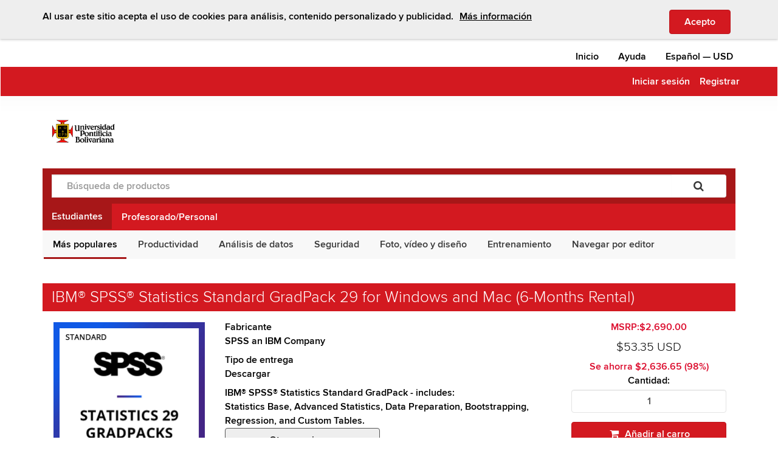

--- FILE ---
content_type: text/html; charset=utf-8
request_url: https://upb.onthehub.com/WebStore/OfferingDetails.aspx?o=1e5c800f-c235-ed11-814e-000d3af41938&pmv=4089c65e-9133-ed11-814e-000d3af41938
body_size: 75474
content:

<!DOCTYPE html>
<html id="ctl00_htmlElement" xmlns:fb="http://www.facebook.com/2008/fbml" xmlns:og="http://opengraphprotocol.org/schema/" lang="es">
	<head id="ctl00_Head1"><meta charset="utf-8" /><meta name="viewport" content="width=device-width, initial-scale=1" /><meta id="ctl00_ogSiteName" property="og:site_name" content="OnTheHub.com" /><meta id="ctl00_ogTitle" property="og:title" content="Universidad Pontificia Bolivariana Estudiantes get IBM® SPSS® Statistics Standard GradPack 29 for Windows and Mac as low as $53.35" /><meta id="ctl00_ogType" property="og:type" content="product" /><meta id="ctl00_ogUrl" property="og:url" content="https://upb.onthehub.com/WebStore/OfferingDetails.aspx?o=1e5c800f-c235-ed11-814e-000d3af41938&amp;pmv=4089c65e-9133-ed11-814e-000d3af41938&amp;utm_source=FbLikeButton&amp;utm_medium=e5Webstore&amp;utm_campaign=OTH-FBLikes" /><meta id="ctl00_ogImage" property="og:image" content="https://assets.onthehub.com/attachments/21/a3fb6686-f135-ed11-814e-000d3af41938/50549e8c-f135-ed11-814e-000d3af41938.jpg" /><meta id="ctl00_ogDescription" property="og:description" content="Take advantage of this exclusive offer available only to Estudiantes of Universidad Pontificia Bolivariana" /><meta id="ctl00_fbAppId" property="fb:app_id" content="134512176588098" /><title>
	IBM® SPSS® Statistics Standard GradPack 29 for Windows and Mac (6-Months Rental) | Universidad Pontificia Bolivariana | Descuentos en software para la comunidad académica
</title>
        <script type="text/javascript">  
			var appInsightsInstrumentationKeys = {
				prod: "bc78e422-53ae-4a32-8046-7861f6fa11cc",
				staging: "8c0ef4f5-c3dd-4741-ac7f-1224724cb376",
				load: "675d557d-4073-4e5f-a53e-52653d0c100f"
			};	
	
			var appInsights = window.appInsights || function (a) {
				function b(a) {
					c[a] = function () {
						var b = arguments;
						c.queue.push(function () {
							c[a].apply(c, b)
						})
					}
				}
				var c = {
					config: a
				},
				d = document,
				e = window;
				setTimeout(function () {
					var b = d.createElement("script");
					b.src = a.url || "https://az416426.vo.msecnd.net/scripts/a/ai.0.js",
					d.getElementsByTagName("script")[0].parentNode.appendChild(b)
				});
				try {
					c.cookie = d.cookie
				} catch (a) {}
				c.queue = [];
				for (var f = ["Event", "Exception", "Metric", "PageView", "Trace", "Dependency"]; f.length; )
					b("track" + f.pop());
				if (b("setAuthenticatedUserContext"), b("clearAuthenticatedUserContext"), b("startTrackEvent"), b("stopTrackEvent"), b("startTrackPage"), b("stopTrackPage"), b("flush"), !a.disableExceptionTracking) {
					f = "onerror",
					b("_" + f);
					var g = e[f];
					e[f] = function (a, b, d, e, h) {
						var i = g && g(a, b, d, e, h);
						return !0 !== i && c["_" + f](a, b, d, e, h),
						i
					}
				}
				return c
			}
		({
			instrumentationKey: appInsightsInstrumentationKeys.prod
		});
		window.appInsights = appInsights, appInsights.queue && 0 === appInsights.queue.length && appInsights.trackPageView();
	</script>
<meta name="format-detection" content="telephone=no" /><script src="/bundles/jquery?v=9ktsOtIo0upvJP7-7FiXuOoOJe58RLFJ__wIRPL2vGo1"></script>
<script src="/bundles/bootstrap?v=M4Nk6kIOwMFflsEKET0iPL9i5YBqbzMzvUOrd8gyCnw1"></script>
<script>this.jQuery || document.write('<script src="//e5.onthehub.com/static/js/jquery/jquery-3.5.1.min.js">\x3C/script>')</script><script>$.fn.alert != undefined || document.write('<script src="//e5.onthehub.com/static/js/bootstrap/bootstrap.min.js">\x3C/script>')</script><script
                        src="https://checkoutshopper-live.cdn.adyen.com/checkoutshopper/sdk/6.8.0/adyen.js"
                        integrity="sha384-bxVQwK8MZv5Nf5/TghsCZJ23F+FnlBAKG/6/8XE4SIThMQVLWys04oJ/HhJ+bXKD"
                        crossorigin="anonymous"></script><link
                        rel="stylesheet"
                        href="https://checkoutshopper-live.cdn.adyen.com/checkoutshopper/sdk/6.8.0/adyen.css"
                        integrity="sha384-1wJDkAPA2mYXJa7x50LZnHo7oWi5ykc0h7co761i7dtY5Wg4LPCg2i/Q6xDQX02X"
                        crossorigin="anonymous"><link rel="stylesheet" href="https://assets.onthehub.com/attachments/15/eaa28787-92a9-e011-98e6-f04da23e67f6/d60c9a10-7866-f011-8175-000d3af41938.css" type="text/css" /><script>var kvLocalStore = {"PageContext":{"Interstitial":false,"TextCultureID":12},"WebStore":{"Id":"eaa28787-92a9-e011-98e6-f04da23e67f6","Organization":"Universidad Pontificia Bolivariana","OrganizationID":"9717cc61-92a9-e011-98e6-f04da23e67f6","Brand":"ELMS Direct","ExternalUrl":"http://upb.onthehub.com","IsUsingSpa":false,"InterstitialUrl":"/WebStore/AddToCartInterstitial.aspx","ShoppingCartUrl":"/WebStore/ShoppingCart.aspx","UpdateRecurringSubscriptionPaymentMethodInterstitialUrl":"/WebStore/UpdateRecurringSubscriptionPaymentMethodInterstitial.aspx","CommonUrlParams":"","DemoQuestionsContact":"Si desea hacernos alguna pregunta, <a href=\"/WebStore/Support/ContactUs.aspx\">póngase en contacto con</a> su administrador.","Add":"Añadir","InCart":"En el carro","Ordered":"Pedido","AddToCart":"Añadir al carro","AddedToYourShoppingCart":"Añadido a su carro de compras","ExpressCheckout":"Compra expresa","ExpressCheckoutMessage":"Al realizar este pedido, acepta todos los términos y condiciones de dichos artículos.","ViewAllTermsAndConditions":"Ver todos los términos y condiciones.","NoRecommendationsSelected":"No se ha seleccionado ningún artículo recomendado.","PlatformConflictPrompt":"La plataforma del producto que ha seleccionado parece distinta al ordenador que está utilizando actualmente. ¿Está seguro de que desea añadir este producto al carro de la compra?","CookieBanner":"<span>Al usar este sitio acepta el uso de cookies para análisis, contenido personalizado y publicidad.</span><a href=\"/WebStore/Support/PrivacyPolicy.aspx\" target=\"_blank\" class=\"learn-link\">Más información</a>","ContinueShopping":"Volver a comprar","Checkout":"Obtener"},"Common":{"PleaseWait":"Por favor, espere","Loading":"Cargando...","Processing":"Procesando...","Remove":"Eliminar","Error":"Error","Close":"Cerrar","Unavailable":"No disponible","Available":"Disponible","Change":"Cambiar","IAcceptButton":"Acepto","OK":"Aceptar","Cancel":"Cancelar","OpensInANewWindow":"Opens in a new window","SessionID":"bjwYk6Rv8GAvC1IXQn/P1Gx8BhuX5mqDg9/LYULO5x0="},"Order":{"PaymentMethod":"Método de pago"},"AccessGuarantee":{"SdmBuyNow":"Haga clic para comprar las ofertas complementarias"},"OfferingDetails_aspx":{"BackupMediaAvailable":"Backup Media está disponible en la mayoría de los países.","BackupMediaAvailableHoverMessage":"Backup Media para este producto puede estar disponible en su carro de la compra. La disponibilidad depende del país desde el que esté pidiendo."},"ShoppingCart_aspx":{"ViewFullCart":"Ver carro de compras completo"},"LibraryWaitList":{"AddedToWaitList":"Añadido a la lista de espera"},"ValidationExceptions":{"ErrorMessage":"Mensaje de error."}};kvLocalStore.StatusMessages = [];if (!kvLocalStore.hasOwnProperty('ValidationSummary')) kvLocalStore.ValidationSummary = [];</script><script src="/bundles/website?v=TywNdy4keCa-J47uxqC_sdbzmokGFAiWCdi9WJngzxs1"></script>
</head>
<body>
    <noscript>
		<div>
			<p>
				En este sitio web, javascript debe estar activado. Parece que el navegador está configurado para desactivar javascript.<br />
<br/>
Si desea obtener instrucciones sobre la activación de javascript en el navegador, consulte    <a href='https://www.google.com/adsense/support/bin/answer.py?hl=en&answer=12654'>https://www.google.com/adsense/support/bin/answer.py?hl=en&answer=12654</a>.<br />
<br/>
Si javascript está activado en el navegador y sigue apareciendo este mensaje, póngase en contacto con el administrador de la red.
			</p>
		</div>
	</noscript>
   <div class="content-wrapper">
        <div class="banners-container">
            
        </div>
        <form name="aspnetForm" method="post" action="./OfferingDetails.aspx?o=1e5c800f-c235-ed11-814e-000d3af41938&amp;pmv=4089c65e-9133-ed11-814e-000d3af41938" id="aspnetForm" class="webstore-form">
<div>
<input type="hidden" name="__EVENTTARGET" id="__EVENTTARGET" value="" />
<input type="hidden" name="__EVENTARGUMENT" id="__EVENTARGUMENT" value="" />
<input type="hidden" name="__VIEWSTATE" id="__VIEWSTATE" value="/[base64]/[base64]/[base64]/[base64]/////w9kAgkPZBYCAgEPZBYCAgMPZBYCZg8WAh8TAv////[base64]" />
</div>

<script type="text/javascript">
//<![CDATA[
var theForm = document.forms['aspnetForm'];
if (!theForm) {
    theForm = document.aspnetForm;
}
function __doPostBack(eventTarget, eventArgument) {
    if (!theForm.onsubmit || (theForm.onsubmit() != false)) {
        theForm.__EVENTTARGET.value = eventTarget;
        theForm.__EVENTARGUMENT.value = eventArgument;
        theForm.submit();
    }
}
//]]>
</script>


<script src="/WebResource.axd?d=u6a1ShgHp8oy3Xk0QdrLMpAZkyIUYqBxBKeldwOU4P6dLogVK-mcAZiul1SNKO3WL1Xd38Z9CUvwdlsarV35O5VhXlM1&amp;t=638942066805310136" type="text/javascript"></script>


<script src="//e5.onthehub.com/static/js/common/analytics.js?5.7.7125.1679" type="text/javascript"></script>
<script type="text/javascript">
//<![CDATA[
function HideStatusMessages() {{var statusMessages = document.all ? document.all['ctl00_smStatusMessages'] : document.getElementById('ctl00_smStatusMessages');statusMessages.style.display = 'none'; return false;}}//]]>
</script>

<script src="/ScriptResource.axd?d=TOt8cQ0_VOV9BuwcrMAXoy87qW2UhBo8tVZc52vvwzQgwmpIzMlyAQwsnYuNVgX9IjyrcCg-ykCU3kAzhp0lSWRyIKRfEMjWbWqqrnhuyIxbT6Tl40qCHfG6LRwpAneqoZay7DnttDajqYrvGx-5CuOu1ZlAQTkof8j5RxTtQffXLWcN0&amp;t=32e5dfca" type="text/javascript"></script>
<script src="/ScriptResource.axd?d=dC3KVtglKolnJQu8TJPJVhiTaj84GW2K5o4R4hZs0PjgjjGiWTaEQZ4iUlj6a6akrmeLACtKdMf65DYX-tseppKVqB86IVyTUbuZxsecF0QXoR2MIRea1jFUpv6AO_0BqBy95h6oaaL0zqRJGwDNDCME4BWe0qR4G4rD_DPCYLdcrm4b0&amp;t=32e5dfca" type="text/javascript"></script>
<script type="text/javascript">
//<![CDATA[
var PageMethods = function() {
PageMethods.initializeBase(this);
this._timeout = 0;
this._userContext = null;
this._succeeded = null;
this._failed = null;
}
PageMethods.prototype = {
_get_path:function() {
 var p = this.get_path();
 if (p) return p;
 else return PageMethods._staticInstance.get_path();},
OptInForTypeNoticeOnly:function(inputData,succeededCallback, failedCallback, userContext) {
return this._invoke(this._get_path(), 'OptInForTypeNoticeOnly',false,{inputData:inputData},succeededCallback,failedCallback,userContext); },
RemoveUserSavedPaymentMethod:function(userSavedPaymentMethodID,succeededCallback, failedCallback, userContext) {
return this._invoke(this._get_path(), 'RemoveUserSavedPaymentMethod',false,{userSavedPaymentMethodID:userSavedPaymentMethodID},succeededCallback,failedCallback,userContext); },
ClearNewAdditionsToCart:function(userIDStr,encryptedSessionIDStr,succeededCallback, failedCallback, userContext) {
return this._invoke(this._get_path(), 'ClearNewAdditionsToCart',false,{userIDStr:userIDStr,encryptedSessionIDStr:encryptedSessionIDStr},succeededCallback,failedCallback,userContext); },
UpdateCrossSellOfferingSelection:function(productID,offeringID,accessGuaranteeStatus,offeringPrice,currencyID,isSelected,succeededCallback, failedCallback, userContext) {
return this._invoke(this._get_path(), 'UpdateCrossSellOfferingSelection',false,{productID:productID,offeringID:offeringID,accessGuaranteeStatus:accessGuaranteeStatus,offeringPrice:offeringPrice,currencyID:currencyID,isSelected:isSelected},succeededCallback,failedCallback,userContext); },
GetCartSubtotal:function(succeededCallback, failedCallback, userContext) {
return this._invoke(this._get_path(), 'GetCartSubtotal',false,{},succeededCallback,failedCallback,userContext); },
CancelOrderItemOwnerSubscription:function(orderItemOwnerSubscriptionID,textCultureID,succeededCallback, failedCallback, userContext) {
return this._invoke(this._get_path(), 'CancelOrderItemOwnerSubscription',false,{orderItemOwnerSubscriptionID:orderItemOwnerSubscriptionID,textCultureID:textCultureID},succeededCallback,failedCallback,userContext); },
GetAddressSelectionList:function(subjectID,subjectType,textCultureID,webStoreID,succeededCallback, failedCallback, userContext) {
return this._invoke(this._get_path(), 'GetAddressSelectionList',false,{subjectID:subjectID,subjectType:subjectType,textCultureID:textCultureID,webStoreID:webStoreID},succeededCallback,failedCallback,userContext); },
HideTestBanner:function(webstoreID,succeededCallback, failedCallback, userContext) {
return this._invoke(this._get_path(), 'HideTestBanner',false,{webstoreID:webstoreID},succeededCallback,failedCallback,userContext); },
ChangeResourceOptOutStatus:function(userResourceID,optOutStatus,succeededCallback, failedCallback, userContext) {
return this._invoke(this._get_path(), 'ChangeResourceOptOutStatus',false,{userResourceID:userResourceID,optOutStatus:optOutStatus},succeededCallback,failedCallback,userContext); },
RemoveFromCartAsync:function(data,succeededCallback, failedCallback, userContext) {
return this._invoke(this._get_path(), 'RemoveFromCartAsync',false,{data:data},succeededCallback,failedCallback,userContext); },
AddUserToWaitListAsync:function(input,succeededCallback, failedCallback, userContext) {
return this._invoke(this._get_path(), 'AddUserToWaitListAsync',false,{input:input},succeededCallback,failedCallback,userContext); },
AddOfferingToCartAsync:function(input,succeededCallback, failedCallback, userContext) {
return this._invoke(this._get_path(), 'AddOfferingToCartAsync',false,{input:input},succeededCallback,failedCallback,userContext); },
AddAddonToCartAsync:function(input,succeededCallback, failedCallback, userContext) {
return this._invoke(this._get_path(), 'AddAddonToCartAsync',false,{input:input},succeededCallback,failedCallback,userContext); },
AddShopperResourceToCartAsync:function(input,succeededCallback, failedCallback, userContext) {
return this._invoke(this._get_path(), 'AddShopperResourceToCartAsync',false,{input:input},succeededCallback,failedCallback,userContext); },
CountCartItems:function(input,succeededCallback, failedCallback, userContext) {
return this._invoke(this._get_path(), 'CountCartItems',false,{input:input},succeededCallback,failedCallback,userContext); },
UpdateQuantityAsync:function(input,succeededCallback, failedCallback, userContext) {
return this._invoke(this._get_path(), 'UpdateQuantityAsync',false,{input:input},succeededCallback,failedCallback,userContext); }}
PageMethods.registerClass('PageMethods',Sys.Net.WebServiceProxy);
PageMethods._staticInstance = new PageMethods();
PageMethods.set_path = function(value) { PageMethods._staticInstance.set_path(value); }
PageMethods.get_path = function() { return PageMethods._staticInstance.get_path(); }
PageMethods.set_timeout = function(value) { PageMethods._staticInstance.set_timeout(value); }
PageMethods.get_timeout = function() { return PageMethods._staticInstance.get_timeout(); }
PageMethods.set_defaultUserContext = function(value) { PageMethods._staticInstance.set_defaultUserContext(value); }
PageMethods.get_defaultUserContext = function() { return PageMethods._staticInstance.get_defaultUserContext(); }
PageMethods.set_defaultSucceededCallback = function(value) { PageMethods._staticInstance.set_defaultSucceededCallback(value); }
PageMethods.get_defaultSucceededCallback = function() { return PageMethods._staticInstance.get_defaultSucceededCallback(); }
PageMethods.set_defaultFailedCallback = function(value) { PageMethods._staticInstance.set_defaultFailedCallback(value); }
PageMethods.get_defaultFailedCallback = function() { return PageMethods._staticInstance.get_defaultFailedCallback(); }
PageMethods.set_enableJsonp = function(value) { PageMethods._staticInstance.set_enableJsonp(value); }
PageMethods.get_enableJsonp = function() { return PageMethods._staticInstance.get_enableJsonp(); }
PageMethods.set_jsonpCallbackParameter = function(value) { PageMethods._staticInstance.set_jsonpCallbackParameter(value); }
PageMethods.get_jsonpCallbackParameter = function() { return PageMethods._staticInstance.get_jsonpCallbackParameter(); }
PageMethods.set_path("OfferingDetails.aspx");
PageMethods.OptInForTypeNoticeOnly= function(inputData,onSuccess,onFailed,userContext) {PageMethods._staticInstance.OptInForTypeNoticeOnly(inputData,onSuccess,onFailed,userContext); }
PageMethods.RemoveUserSavedPaymentMethod= function(userSavedPaymentMethodID,onSuccess,onFailed,userContext) {PageMethods._staticInstance.RemoveUserSavedPaymentMethod(userSavedPaymentMethodID,onSuccess,onFailed,userContext); }
PageMethods.ClearNewAdditionsToCart= function(userIDStr,encryptedSessionIDStr,onSuccess,onFailed,userContext) {PageMethods._staticInstance.ClearNewAdditionsToCart(userIDStr,encryptedSessionIDStr,onSuccess,onFailed,userContext); }
PageMethods.UpdateCrossSellOfferingSelection= function(productID,offeringID,accessGuaranteeStatus,offeringPrice,currencyID,isSelected,onSuccess,onFailed,userContext) {PageMethods._staticInstance.UpdateCrossSellOfferingSelection(productID,offeringID,accessGuaranteeStatus,offeringPrice,currencyID,isSelected,onSuccess,onFailed,userContext); }
PageMethods.GetCartSubtotal= function(onSuccess,onFailed,userContext) {PageMethods._staticInstance.GetCartSubtotal(onSuccess,onFailed,userContext); }
PageMethods.CancelOrderItemOwnerSubscription= function(orderItemOwnerSubscriptionID,textCultureID,onSuccess,onFailed,userContext) {PageMethods._staticInstance.CancelOrderItemOwnerSubscription(orderItemOwnerSubscriptionID,textCultureID,onSuccess,onFailed,userContext); }
PageMethods.GetAddressSelectionList= function(subjectID,subjectType,textCultureID,webStoreID,onSuccess,onFailed,userContext) {PageMethods._staticInstance.GetAddressSelectionList(subjectID,subjectType,textCultureID,webStoreID,onSuccess,onFailed,userContext); }
PageMethods.HideTestBanner= function(webstoreID,onSuccess,onFailed,userContext) {PageMethods._staticInstance.HideTestBanner(webstoreID,onSuccess,onFailed,userContext); }
PageMethods.ChangeResourceOptOutStatus= function(userResourceID,optOutStatus,onSuccess,onFailed,userContext) {PageMethods._staticInstance.ChangeResourceOptOutStatus(userResourceID,optOutStatus,onSuccess,onFailed,userContext); }
PageMethods.RemoveFromCartAsync= function(data,onSuccess,onFailed,userContext) {PageMethods._staticInstance.RemoveFromCartAsync(data,onSuccess,onFailed,userContext); }
PageMethods.AddUserToWaitListAsync= function(input,onSuccess,onFailed,userContext) {PageMethods._staticInstance.AddUserToWaitListAsync(input,onSuccess,onFailed,userContext); }
PageMethods.AddOfferingToCartAsync= function(input,onSuccess,onFailed,userContext) {PageMethods._staticInstance.AddOfferingToCartAsync(input,onSuccess,onFailed,userContext); }
PageMethods.AddAddonToCartAsync= function(input,onSuccess,onFailed,userContext) {PageMethods._staticInstance.AddAddonToCartAsync(input,onSuccess,onFailed,userContext); }
PageMethods.AddShopperResourceToCartAsync= function(input,onSuccess,onFailed,userContext) {PageMethods._staticInstance.AddShopperResourceToCartAsync(input,onSuccess,onFailed,userContext); }
PageMethods.CountCartItems= function(input,onSuccess,onFailed,userContext) {PageMethods._staticInstance.CountCartItems(input,onSuccess,onFailed,userContext); }
PageMethods.UpdateQuantityAsync= function(input,onSuccess,onFailed,userContext) {PageMethods._staticInstance.UpdateQuantityAsync(input,onSuccess,onFailed,userContext); }
var gtc = Sys.Net.WebServiceProxy._generateTypedConstructor;
Type.registerNamespace('eAcademy.Munthika.Web.Common');
if (typeof(eAcademy.Munthika.Web.Common.CrossSellResult) === 'undefined') {
eAcademy.Munthika.Web.Common.CrossSellResult=gtc("eAcademy.Munthika.Web.Common.CrossSellResult");
eAcademy.Munthika.Web.Common.CrossSellResult.registerClass('eAcademy.Munthika.Web.Common.CrossSellResult');
}
if (typeof(eAcademy.Munthika.Web.Common.ActionResult) === 'undefined') {
eAcademy.Munthika.Web.Common.ActionResult=gtc("eAcademy.Munthika.Web.Common.ActionResult");
eAcademy.Munthika.Web.Common.ActionResult.registerClass('eAcademy.Munthika.Web.Common.ActionResult');
}
if (typeof(eAcademy.Munthika.Web.Common.CartResult) === 'undefined') {
eAcademy.Munthika.Web.Common.CartResult=gtc("eAcademy.Munthika.Web.Common.CartResult");
eAcademy.Munthika.Web.Common.CartResult.registerClass('eAcademy.Munthika.Web.Common.CartResult');
}
Type.registerNamespace('eAcademy.Munthika.Entities');
if (typeof(eAcademy.Munthika.Entities.AccessGuaranteeStatus) === 'undefined') {
eAcademy.Munthika.Entities.AccessGuaranteeStatus = function() { throw Error.invalidOperation(); }
eAcademy.Munthika.Entities.AccessGuaranteeStatus.prototype = {None: 0,NotApplicable: 1,Basic: 2,ExtendedIncludedForFree: 4,PurchasedExtended: 8,PurchasedRetrieval: 16}
eAcademy.Munthika.Entities.AccessGuaranteeStatus.registerEnum('eAcademy.Munthika.Entities.AccessGuaranteeStatus', true);
}
if (typeof(eAcademy.Munthika.Entities.SubjectType) === 'undefined') {
eAcademy.Munthika.Entities.SubjectType = function() { throw Error.invalidOperation(); }
eAcademy.Munthika.Entities.SubjectType.prototype = {None: 0,Administration: 1,Offering: 2,Program: 3,Agreement: 4,File: 5,InventoryPool: 6,Order: 7,Organization: 8,Product: 9,OrderSettlement: 10,ShippingMethod: 11,Shipping: 12,Tax: 13,User: 14,WebStore: 15,Country: 16,Province: 17,OfferingProductVersion: 18,TextProperty: 19,Price: 20,OfferingVersion: 21,OfferingDeliveryType: 22,UserGroup: 23,VoucherPool: 24,InventoryPoolVersion: 25,Alert: 26,WebPage: 27,ShippingMethodGroupVersion: 28,ShippingMethodVersion: 29,ShippingMethodPropertySet: 30,Region: 31,IPAddressRange: 32,ShippingMethodGroup: 33,RestrictionGroupVersion: 34,DownloadProviderOrganization: 36,RestrictionGroup: 37,SettlementRule: 38,SettlementRuleVersion: 39,ProductMajorVersion: 40,QuantityProperty: 41,AgreementMember: 42,Attachment: 43,Menu: 44,MenuItem: 45,Platform: 46,CommunicationRecipient: 47,BaseDownloadLocation: 48,DeliveryClient: 49,FileGroup: 50,DownloadLocation: 51,DistributionSite: 52,EmailDomain: 53,OrganizationText: 54,ProductLine: 55,Property: 56,UserRoleMember: 57,Voucher: 58,VolumeVoucher: 59,UserGroupClass: 61,WebStoreDeliveryType: 62,StringView: 63,OfferingProduct: 65,OrderMessage: 66,OrderMessageVersion: 67,OfferingVisibility: 68,OrderItemOwnerMessageResponse: 69,WebStoreUserVerificationType: 70,CustomTextItem: 71,OrderItem: 72,OrderShippingMethod: 73,OrderItemShippingMethod: 74,PaymentMethod: 75,PaymentMethodVersion: 76,ExternalService: 77,ExternalServiceVersion: 78,PaymentCardType: 79,UserVerification: 81,System: 82,UserVerificationType: 83,CustomMenu: 84,CustomMenuVersion: 85,CustomMenuItem: 86,CustomMenuItemVersion: 87,OfferingFilter: 88,WebSitePart: 89,QuantityRestriction: 90,Portal: 91,WebStoreCatalog: 92,WebStoreMemberOrganization: 93,OrderItemOwnerProduct: 94,CustomTextItemText: 95,ReportCategory: 96,Report: 97,ReportText: 98,CurrencyExchangeRate: 99,OrderShipment: 100,Brand: 101,OrderMessageText: 102,UserRole: 103,TaskFilterRule: 104,CustomDeliveryType: 105,Catalog: 106,CatalogVersion: 107,HelpCategory: 108,HelpTopic: 109,CustomPropertyGroup: 110,OrderItemOwner: 111,Culture: 112,Language: 113,PaymentAccount: 114,ReferenceGroup: 115,UserImportBatch: 116,OrganizationImportBatch: 117,OrganizationImportBatchItem: 118,WebSiteApplicabilityType: 119,ReferenceItem: 120,CustomPropertyType: 121,OfferingSubscription: 122,ProgramProduct: 123,ProgramProductVersion: 124,Currency: 125,ProgramProductGroup: 126,WebStoreCustomPropertyGroup: 127,AlertMessage: 128,UserDataItem: 129,WebStoreVersion: 130,PrimitiveProperty: 131,OrderPromotion: 132,Promotion: 133,PromotionVersion: 134,VoucherBatch: 135,WebSiteTheme: 136,WebSiteLayout: 137,ProductCategory: 138,StandardReason: 139,FileGroupVersion: 140,Label: 141,UserRoleFunction: 142,WebSiteMessage: 143,WebSiteMessageVersion: 144,PartType: 145,WebStoreCatalogAgreement: 146,SimpleDownloadLocation: 147,ProxyOrderBatch: 148,OrganizationSectorSubtype: 149,SimpleWebStoreAnnouncement: 150,AlertTemplate: 151,OfferingAddOn: 152,PayableInvoice: 153,UserExternalSubscriptionAccount: 154,VerificationService: 155,MediaCategory: 156,OrganizationSession: 157,UserGroupResource: 158,ResourceGroup: 159,BulkOperation: 160,OrderItemDisplayGroup: 161,WaitListUser: 162,TaxRate: 163,TaxNexus: 164,WebSiteHostName: 300,Note: 301,OrderPayment: 302,MarketingOptIn: 303,UserVerificationUserGroup: 304,UserSavedPaymentMethod: 305,OrderItemOwnerSubscription: 306,Permalink: 307,PermalinkVersion: 308,TempUserMigrationImport: 309,UserMigrationImport: 310}
eAcademy.Munthika.Entities.SubjectType.registerEnum('eAcademy.Munthika.Entities.SubjectType', true);
}
//]]>
</script>

<div>

	<input type="hidden" name="__VIEWSTATEGENERATOR" id="__VIEWSTATEGENERATOR" value="509C745A" />
	<input type="hidden" name="__PREVIOUSPAGE" id="__PREVIOUSPAGE" value="Q9OsW0DBAZ1tWtbbhP1BwY9PK3J5r3TzZj2breC-sAAbav3297kQ0RAhK3L-we4bpGx3wQicjwjpSvWoOrK6vOWJpeRKRmtu4SG0Hctc8nlOX21u0" />
	<input type="hidden" name="__EVENTVALIDATION" id="__EVENTVALIDATION" value="/wEdAA2+tYHJgkV3e143Mt8FyiIGVTvu3gWKD/R4jdhvYGyOVMx8J+VBLuxwTXAOXg9eqdVmsGuKKp5oS00Y4nHNvjI7VXpGQB+5+uolroumqcYWC0qXh/IbSfLxsIZebI0OCO9YggwMyyWqPUFZG4cLnqvthbWoDIzx3uR4K5mC4o60fDmTi+Yng4ob37mLsIf9TWqWe+mxLLAoczEtyk7HroZQ1Ke9fO6YrFOmqvjGZfZteCES1Bs+3i9wBXINDiumMtj1yEuv5c7anYxf+FNIvF++AhsGTzlS3OsYXA8A1GJORHO0rAM=" />
</div>
            <script type="text/javascript">
//<![CDATA[
Sys.WebForms.PageRequestManager._initialize('ctl00$smScriptManager', 'aspnetForm', ['tctl00$ctl05','','tctl00$upCheckout',''], [], [], 300, 'ctl00');
//]]>
</script>

            

            <div id="ctl00_divWebStoreMaster" class="webstore-master">
                <input type="hidden" name="ctl00$hfUILocale" id="ctl00_hfUILocale" value="es_CO" />
                
                <div id="header" class="navbar header">
                    <header class="container-fluid" id="e5-1st-nav">
                        <div class="row">
                            <div class="container">
                                <div id="header-row-main" class="row">
                                    <nav id="context-menu" class="col-sm-12 hidden-xs hidden-sm">                                       
                                        <ul class="nav navbar-nav">
                                            <li class="skip">
                                                <button id="kv-skip-button" class="btn btn-link skip-button">Skip content</button>
                                            </li>
                                            <li class="navbar-home">
                                                <a id="ctl00_hlHomeTop" href="ProductsByMajorVersionList.aspx?cmi_cs=1&amp;cmi_mnuMain=f189368a-f0a6-e811-8109-000d3af41938">Inicio</a>
                                            </li>
                                            <li class="navbar-help">
                                                <a id="ctl00_hlHelp" href="Support/WebStoreHelpContents.aspx">Ayuda</a>
                                            </li>
                                            <li class="navbar-culture-currency">
                                                

	<span class="navbar-text">
		<span id="ctl00_ucCultureCurrencySelection_lblCulture" class="language">Español</span>
        &#8212;<span id="ctl00_ucCultureCurrencySelection_currencyCode">USD</span>
	</span>

                                            </li>
                                        </ul>
                                    </nav>
                                </div>

                            </div>
                        </div>
                        <div class="row">
                            <div id="header-row-webstore" class="menu-wrapper">
                                <div class="container">
                                    <nav id="user-menu" class="row">
                                        
                                            <div class="shopping-cart-container pull-right">
                                                
                                            </div>
                                        

                                        <div class="webstore-menu">
                                            <div id="ctl00_pnlRightMenuCollapse">
	
                                                <div class="navbar-header">
                                                    <div class="col-sm-2">
                                                        <div class="row">
                                                            <button type="button" class="navbar-toggle collapsed" data-toggle="collapse" data-target="#kv-usermenu">
                                                                <span class="sr-only">Toggle Navigation</span>
                                                                <span class="icon-bar"></span>
                                                                <span class="icon-bar"></span>
                                                                <span class="icon-bar"></span>
                                                            </button>
                                                        </div>
                                                    </div>
                                                </div>
                                            
</div>
                                            
                                                <div class="collapse navbar-collapse" id="kv-usermenu" style="overflow: hidden">
                                                    <div id="ctl00_pnlUserContext" class="clearfix">
	
                                                        <ul class="nav navbar-nav navbar-right webstore-navbar-nav">
                                                            <li class="navbar-home visible-xs visible-sm">
                                                                <a id="ctl00_hlHomeCollapsed" href="ProductsByMajorVersionList.aspx?cmi_cs=1&amp;cmi_mnuMain=f189368a-f0a6-e811-8109-000d3af41938">Inicio</a>
                                                            </li>
                                                            <li class="navbar-help visible-xs visible-sm">
                                                                <a id="ctl00_hlHelpCollapsed" href="Support/WebStoreHelpContents.aspx">Ayuda</a>
                                                            </li>
                                                            <li class="navbar-culture-currency visible-xs visible-sm">
                                                                

	<span class="navbar-text">
		<span id="ctl00_CultureCurrencySelection1_lblCulture" class="language">Español</span>
        &#8212;<span id="ctl00_CultureCurrencySelection1_currencyCode">USD</span>
	</span>

                                                            </li>
                                                            
                                                            <li id="ctl00_liSignIn">
                                                                    <a id="ctl00_hlSignIn" href="/WebStore/Security/SignIn.aspx?rurl=%2fWebStore%2fOfferingDetails.aspx%3fo%3d1e5c800f-c235-ed11-814e-000d3af41938%26pmv%3d4089c65e-9133-ed11-814e-000d3af41938">Iniciar sesión</a>
                                                                </li><li id="ctl00_registerListItem">
                                                                    <a id="ctl00_llbRegister" href="javascript:__doPostBack(&#39;ctl00$llbRegister&#39;,&#39;&#39;)">Registrar</a>
                                                                </li>
                                                        </ul>
                                                    
</div>
                                                </div>
                                            
                                        </div>

                                    </nav>
                                </div>
                            </div>
                        </div>
                        <div class="row">
                            <div class="gradient-box"></div>
                        </div>
                    </header>
                    <div id="e52ndNavContainer" class="container">
	
                        <div class="container">
                            <div class="row">
                                <div class="header-row-left pull-left col-xs-12">
                                    <div class="webstore-logo">
                                        <a id="ctl00_hlHome" href="ProductsByMajorVersionList.aspx?cmi_cs=1&amp;cmi_mnuMain=f189368a-f0a6-e811-8109-000d3af41938"><img src="https://assets.onthehub.com/attachments/15/eaa28787-92a9-e011-98e6-f04da23e67f6/a87aaf75-4364-42a7-a9c6-58d17d533ef9.jpg" alt="Universidad Pontificia Bolivariana" style="border-width:0px;" /></a>
                                        
                                    </div>
                                </div>
                            </div>
                        </div>
                        <div id="e5-2nd-nav" class="navbar">
                            <div class="col-xs-12">
                                <div id="ctl00_pnlSearch" class="search-panel" role="search" onkeypress="javascript:return WebForm_FireDefaultButton(event, &#39;ctl00_btnSearch&#39;)">
		
                                    <div class="form-group has-feedback">
                                        <div class="input-group">
                                            <span class='sr-only'>Búsqueda de productos</span>
                                            <input name="ctl00$txtProductSearchName" type="text" maxlength="100" id="ctl00_txtProductSearchName" class="form-control" data-causes-validation="false" title="Búsqueda de productos" placeholder="Búsqueda de productos" aria-label="Búsqueda de productos" />
                                            <span class="input-group-addon unpadded-group">
                                                <input type="submit" name="ctl00$btnSearch" value="" onclick="showDialog({&#39;title&#39;:kvLocalStore.Common.PleaseWait,&#39;content&#39;:kvLocalStore.Common.Processing,&#39;allowClosing&#39;:false});return true;WebForm_DoPostBackWithOptions(new WebForm_PostBackOptions(&quot;ctl00$btnSearch&quot;, &quot;&quot;, false, &quot;&quot;, &quot;ProductSearchOfferingList.aspx&quot;, false, false))" id="ctl00_btnSearch" class="fa search-btn" data-causes-validation="false" aria-label="Buscar" />
                                            </span>
                                        </div>
                                    </div>
                                
	</div>
                            </div>
                            <div class="row">
                                <div class="col-xs-12">
                                    <div class="tab-wrapper" id="ctl00_mnuMain">
		<nav class="parent-nav"><ul class="nav nav-tabs">
			<li class="active" aria-current="true"><a href="/WebStore/ProductsByMajorVersionList.aspx?cmi_mnuMain=f189368a-f0a6-e811-8109-000d3af41938">Estudiantes</a></li><li><a href="/WebStore/ProductsByMajorVersionList.aspx?cmi_mnuMain=433748da-f0a6-e811-8109-000d3af41938">Profesorado/Personal</a></li><li class="dropdown" style="display:none"><a data-toggle="dropdown" class="dropdown-toggle">Más opciones</a><ul class="dropdown-menu" id="parent-nav-dropdown">

			</ul></li>
		</ul></nav><div class="sub-nav" id="ctl00_mnuMain_mnuMain_child">
			<nav><ul class="nav nav-tabs">
				<li class="active" aria-current="true"><a href="/WebStore/ProductsByMajorVersionList.aspx?cmi_mnuMain_child=8c2b89ad-2ba2-e811-8109-000d3af41938&amp;cmi_mnuMain=f189368a-f0a6-e811-8109-000d3af41938">Más populares</a></li><li><a href="/WebStore/ProductsByMajorVersionList.aspx?cmi_mnuMain_child=ea07880d-34a2-e811-8109-000d3af41938&amp;cmi_mnuMain=f189368a-f0a6-e811-8109-000d3af41938">Productividad</a></li><li><a href="/WebStore/ProductsByMajorVersionList.aspx?cmi_mnuMain_child=68b60607-2ea2-e811-8109-000d3af41938&amp;cmi_mnuMain=f189368a-f0a6-e811-8109-000d3af41938">Análisis de datos</a></li><li><a href="/WebStore/ProductsByMajorVersionList.aspx?cmi_mnuMain_child=187dd932-34a2-e811-8109-000d3af41938&amp;cmi_mnuMain=f189368a-f0a6-e811-8109-000d3af41938">Seguridad</a></li><li><a href="/WebStore/ProductsByMajorVersionList.aspx?cmi_mnuMain_child=090b33f4-33a2-e811-8109-000d3af41938&amp;cmi_mnuMain=f189368a-f0a6-e811-8109-000d3af41938">Foto, vídeo y diseño</a></li><li><a href="/WebStore/ProductsByMajorVersionList.aspx?cmi_mnuMain_child=1f5315ab-34a2-e811-8109-000d3af41938&amp;cmi_mnuMain=f189368a-f0a6-e811-8109-000d3af41938">Entrenamiento</a></li><li><a href="/WebStore/ProductsByMajorVersionList.aspx?cmi_mnuMain_child=8659da1b-241d-e611-941a-b8ca3a5db7a1&amp;cmi_mnuMain=f189368a-f0a6-e811-8109-000d3af41938">Navegar por editor</a></li><li class="dropdown" style="display:none"><a data-toggle="dropdown" class="dropdown-toggle">Más opciones</a><ul class="dropdown-menu">

				</ul></li>
			</ul></nav>
		</div>
	</div>
                                </div>
                            </div>
                        </div>
                    
</div>
                </div>
                <main id="main">
                    <div class="container">
                        <div class="row">
                            <div class="col-sm-12">
                                
                                
                                
                                
                            </div>
                        </div>
                        <div class="row">
                            <div class="col-sm-12">
                                <div id="contentHeading" class="StatusMessageContainer">
                                    
                                    <div aria-live="assertive" aria-atomic="true" class="status-message-container-inner">
                                        
                                    </div>
                                    <div id="validationSummaryContainer" aria-live="assertive" aria-atomic="true" tabindex="-1">
                                        <div id="ctl00_LocalizedValidationSummary1" class="alert alert-danger marginBottom" style="display:none;">

</div>
                                        <div id="ctl00_ctl05">
	
                                                <span style="display: none" id="asyncValidationSummary"></span>
                                            
</div>
                                    </div>
                                </div>
                            </div>
                        </div>
                        <div class="row e5-spacer-top">
                            <div class="col-xs-12">
                                <div class="row">
                                    
                                    
                                    <div id="ctl00_mainContentPlaceholderPanel" class="col-md-12">
	
                                        
	<script>
        e5M.invokeModule("WebStore.OfferingDetails", [
            '1e5c800f-c235-ed11-814e-000d3af41938',
			'/WebStore/WhoIsEligible.aspx',
			'/WebStore/OfferingDetails.aspx'
        ]);
	</script>
	
    
	
	<input name="ctl00$cpContent$hfUseCachingToGetOfferingProductsTexts" type="hidden" id="ctl00_cpContent_hfUseCachingToGetOfferingProductsTexts" value="true" />


<input type="hidden" name="ctl00$cpContent$hfSelectEligibilityTab" id="hfSelectEligibilityTab" value="False" />
	<!-- start rich snippet Product -->
	<div class="card" itemscope itemtype="http://data-vocabulary.org/Product">
		<div id="ctl00_cpContent_containerContentSectionHeader" class="card-header">
			<h1>
				<bdi>
					<span id="ctl00_cpContent_lblDisplayName" itemprop="name">IBM® SPSS® Statistics Standard GradPack 29 for Windows and Mac (6-Months Rental)</span>
				</bdi>
			</h1>
		</div>
		<div id="ctl00_cpContent_containerContentSectionBody" class="card-body">
			<span id="ctl00_cpContent_lblDebugInfo"></span>
			
					
					<div class="row">
						
						
						
						
						<div id="ctl00_cpContent_fvOfferingDetails_pnlImgProduct" class="col-lg-3 col-md-3">
		
							<img id="ctl00_cpContent_fvOfferingDetails_imgProduct" itemprop="image" class="img-responsive center-block" role="presentation" src="https://assets.onthehub.com/attachments/21/a3fb6686-f135-ed11-814e-000d3af41938/50549e8c-f135-ed11-814e-000d3af41938.jpg" alt="IBM® SPSS® Statistics Standard GradPack 29 for Windows and Mac (6-Months Rental)" style="border-color:Transparent;border-width:3px;border-style:Solid;" />
						
	</div>
						
						
						<div id="ctl00_cpContent_fvOfferingDetails_pnlTblOffering" class="col-lg-6 col-md-5 offering-details">
		
                            
                            
                            <div class="row e5-spacer-bottom-small">
                                <div class="col-xs-12">
                                    <span class='label-bold'>Fabricante</span>
                                </div>
                                <div class="col-xs-12">
                                    <span id="ctl00_cpContent_fvOfferingDetails_lblProducer" itemprop="brand">SPSS an IBM Company</span>
                                </div>
                            </div>
                            
                            
							<div class="row e5-spacer-bottom-small">
								<div class="col-xs-12">
									<span class='label-bold'>Tipo de entrega</span>
								</div>
								<div class="col-xs-12">
									<span id="ctl00_cpContent_fvOfferingDetails_lblOfferingDeliveryType">Descargar</span>
											
										
								</div>
							</div>										
							<div>
			
								<div id="ctl00_cpContent_fvOfferingDetails_pnlImportantNotices" class="ImportantNotice">
				
									<span class="Required"><font color = "#000000">IBM® SPSS® Statistics Standard GradPack - includes:<br/>
Statistics Base, Advanced Statistics, Data Preparation, Bootstrapping, Regression, and Custom Tables.</font></span>
								
			</div>
							
		</div>								
							<div id="ctl00_cpContent_fvOfferingDetails_containerOtherOptions" class="button-box clearfix row">
			
								<div class="col-lg-6 col-md-6">
									<a id="ctl00_cpContent_fvOfferingDetails_hlOtherOptions" class="btn btn-default" href="OfferingsOfMajorVersionList.aspx?pmv=4089c65e-9133-ed11-814e-000d3af41938&amp;cmi_mnuMain=f189368a-f0a6-e811-8109-000d3af41938&amp;cmi_mnuMain_child=8c2b89ad-2ba2-e811-8109-000d3af41938" style="margin-bottom:20px">Otras opciones</a>
								</div>
							
		</div>
						
	</div>
						
						<div class="col-lg-3 col-md-4">
							<input type="hidden" name="ctl00$cpContent$fvOfferingDetails$hfMinOrderQuantityAllowed" id="hfMinOrderQuantityAllowed" value="1" />
							

<script>
	e5M.invokeModule("WebStore.AddToCartPanel");
</script>

<input type="hidden" name="ctl00$cpContent$fvOfferingDetails$ucAddToCart$hfOfferingID" id="ctl00_cpContent_fvOfferingDetails_ucAddToCart_hfOfferingID" value="1e5c800f-c235-ed11-814e-000d3af41938" />
<input type="hidden" name="ctl00$cpContent$fvOfferingDetails$ucAddToCart$hfPlatformList" id="ctl00_cpContent_fvOfferingDetails_ucAddToCart_hfPlatformList" />

	<div class="add-offering-panel">
		<div class="offering-details-panel">
			<!-- start rich snippet Offer -->
			<div itemprop="offerDetails" itemscope itemtype="http://data-vocabulary.org/Offer">
				<span class='AddToCartSavings'>MSRP:</span><span id="ctl00_cpContent_fvOfferingDetails_ucAddToCart_lblSRP" class="AddToCartSavings add-to-cart-saving">$2,690.00</span>
				<meta itemprop="seller" content='SPSS an IBM Company' />
				<meta itemprop="priceCurrency" content='USD' />
				<div class="h4">
					

<div class=''>

    <span id="ctl00_cpContent_fvOfferingDetails_ucAddToCart_ucPrice_lblPrice" class="Price" itemprop="price">$53.35 USD</span>

    

    
</div>


                    <!-- Markup that is used as metadata for google search results. Consider all offerings as in stock, see BI#29765. -->
				    <span itemprop="availability" content="in_stock" />
				</div>

				<span id="ctl00_cpContent_fvOfferingDetails_ucAddToCart_lblSavings" class="AddToCartSavings">Se ahorra $2,636.65 (98%)</span>
			</div>
			<!-- end rich snippet Offer -->
		</div>
		<div class="offering-details-panel">
			
				<div id="quantityContainer" class="form-group">
					<label for='ctl00_cpContent_fvOfferingDetails_ucAddToCart_txtQuantity'>Cantidad:</label><input name="ctl00$cpContent$fvOfferingDetails$ucAddToCart$txtQuantity" type="text" value="1" maxlength="9" id="ctl00_cpContent_fvOfferingDetails_ucAddToCart_txtQuantity" class="form-control add-to-cart-quantity quantity-text text-center" aria-disabled="false" />
				</div>
			
			    <div class="button-box e5spacer">
			        <button id="ctl00_cpContent_fvOfferingDetails_ucAddToCart_btnAddToCart" class="btn btn-primary add-offering" data="[base64]">
                        <span id="ctl00_cpContent_fvOfferingDetails_ucAddToCart_lblAddToCartIcon" class="fa fa-shopping-cart fa-fw" aria-hidden="true"></span>
                        <span id="ctl00_cpContent_fvOfferingDetails_ucAddToCart_litAddToCartText" class="btn-label">Añadir al carro</span>
                    </button>
			    </div>		
		    
			<div class="eligibility-link">
				<a id="ctl00_cpContent_fvOfferingDetails_ucAddToCart_hlWhoIsEligible" class="EligibilityLink" href="#">¿Es usted elegible?</a>
			</div>
		</div>
	</div>

						    
							
						</div>
					</div>
					<div class="row">
						<div class="col-sm-12 offering-details">
							<p>
<p>
	<a href="https://estore.onthehub.com/WebStore/Support/WebStoreHelpContentDetails.aspx?ht=4d8f620a-f253-e011-bd14-0030487d8897" target="_blank">Haga clic aquí para realizar una compra por volumen.</a></p>
</p>

						</div>
					</div>
					<div id="ctl00_cpContent_fvOfferingDetails_pnlTabWrapper" class="row">
		
						<div class="col-sm-12 crunch-spacer">
							<!-- Tabs -->
							<div id="infoTabs" class="e5-tabs">
								<ul class="nav nav-tabs stackable-tabs" role="tablist">
									<li role='presentation'><a id='aProductDescriptions' href='#ProductDescriptions' role='tab'><span>Descripción</span></a></li><li role='presentation'><a id='aProductSystemRequirements' href='#ProductSystemRequirements' role='tab'><span>Requisitos del sistema</span></a></li><li role='presentation'><a id='aEligibility' href='#Eligibility' role='tab'><span>¿Es usted elegible?</span></a></li>
								</ul>
							</div>
							<!-- End Tabs -->
							<div class="tab-content nested-card">
								
									<div role='tabpanel' class='nested-card-body tab-pane fade in' id='ProductDescriptions'>
										
												
												<span id="ctl00_cpContent_fvOfferingDetails_rptProductDescriptions_ctl00_lblProductDescription" itemprop="description"><p>
	IBM® SPSS® Statistics is a powerful statistical software platform. It offers a user-friendly interface and a robust set of features that lets your organization quickly extract actionable insights from your data. Advanced statistical procedures help ensure high accuracy and quality decision making. All facets of the analytics lifecycle are included, from data preparation and management to analysis and reporting.</p>
<p>
	 </p>
<style type="text/css">
.blue {
  			background-color: #2029d6;
  			color: #fff;
  		}
  		.red h2 {
  			margin: 0 0 !important;
  		}
  		tr:last-child {
  			border-bottom: 1px solid #dee2e6 !important;
  		}</style>
<div class="text-center blue">
	<h2>
		IBM® SPSS® Statistics GradPack Editions includes</h2>
</div>
<div class="table-responsive-sm" style="overflow-x: auto;">
	<table class="table table-striped">
		<thead>
			<tr>
				<th scope="col" style="width: 30%;">
					 </th>
				<th scope="col">
					Statistics Premium GradPack</th>
				<th scope="col">
					Statistics Standard GradPack</th>
				<th scope="col">
					Statistics Base GradPack</th>
			</tr>
		</thead>
		<tbody>
			<tr>
				<th scope="row">
					Statistics Base</th>
				<td>
					x</td>
				<td>
					x</td>
				<td>
					x</td>
			</tr>
			<tr>
				<th scope="row">
					Data Preparation</th>
				<td>
					x</td>
				<td>
					x</td>
				<td>
					x</td>
			</tr>
			<tr>
				<th scope="row">
					Bootstrapping</th>
				<td>
					x</td>
				<td>
					x</td>
				<td>
					x</td>
			</tr>
			<tr>
				<th scope="row">
					Advanced Statistics</th>
				<td>
					x</td>
				<td>
					x</td>
				<td>
					 </td>
			</tr>
			<tr>
				<th scope="row">
					Regression</th>
				<td>
					x</td>
				<td>
					x</td>
				<td>
					 </td>
			</tr>
			<tr>
				<th scope="row">
					Custom Tables</th>
				<td>
					x</td>
				<td>
					x</td>
				<td>
					 </td>
			</tr>
			<tr>
				<th scope="row">
					Missing Values</th>
				<td>
					x</td>
				<td>
					 </td>
				<td>
					 </td>
			</tr>
			<tr>
				<th scope="row">
					Categories</th>
				<td>
					x</td>
				<td>
					 </td>
				<td>
					 </td>
			</tr>
			<tr>
				<th scope="row">
					Forecasting</th>
				<td>
					x</td>
				<td>
					 </td>
				<td>
					 </td>
			</tr>
			<tr>
				<th scope="row">
					Decision Trees</th>
				<td>
					x</td>
				<td>
					 </td>
				<td>
					 </td>
			</tr>
			<tr>
				<th scope="row">
					Neural Networks</th>
				<td>
					x</td>
				<td>
					 </td>
				<td>
					 </td>
			</tr>
			<tr>
				<th scope="row">
					Direct Marketing</th>
				<td>
					x</td>
				<td>
					 </td>
				<td>
					 </td>
			</tr>
			<tr>
				<th scope="row">
					Complex Samples</th>
				<td>
					x</td>
				<td>
					 </td>
				<td>
					 </td>
			</tr>
			<tr>
				<th scope="row">
					Conjoint</th>
				<td>
					x</td>
				<td>
					 </td>
				<td>
					 </td>
			</tr>
			<tr>
				<th scope="row">
					Exact Tests</th>
				<td>
					x</td>
				<td>
					 </td>
				<td>
					 </td>
			</tr>
		</tbody>
	</table>
</div>
<p>
	 </p></span>
											
									</div>
								
								
									<div role="tabpanel" class='nested-card-body tab-pane fade' id='ProductSystemRequirements'>
										
												<h3>
													<span id="ctl00_cpContent_fvOfferingDetails_rptProductSystemRequirements_ctl00_lblProductSystemRequirementsProductName">IBM® SPSS® Statistics GradPack 29</span>
												</h3>
												<br role="presentation"/>
												<span id="ctl00_cpContent_fvOfferingDetails_rptProductSystemRequirements_ctl00_lblProductSystemRequirements"><h2>
	For Windows</h2>
<dl>
	<dt>
		<strong>Operating system</strong></dt>
	<dd>
		Windows 11, Windows 10, Windows Server 2012 R2 or newer</dd>
	<dt>
		<strong>Processor</strong></dt>
	<dd>
		1.6 GHz or faster <strong>(64-bit only)</strong></dd>
	<dt>
		<strong>Display</strong></dt>
	<dd>
		1024*768 or higher screen resolution</dd>
	<dt>
		<strong>Memory</strong></dt>
	<dd>
		4 gigabyte(GB) of RAM or more is required, 8 gigabyte(GB) of RAM or more is recommended</dd>
	<dt>
		<strong>Hard disk</strong></dt>
	<dd>
		4 gigabytes (GB) of available hard-disk space.</dd>
</dl>
<h2>
	For Mac</h2>
<dl>
	<dt>
		<strong>Operating system</strong></dt>
	<dd>
		Mac OS Sonoma 14.0, Ventura 13.0, Monterey 12.0, Big Sur 11,  Catalina 10.15</dd>
	<dd>
		<strong>Note:</strong> Java JRE must already be installed before you can run the SPSS Statistics Mac silent installer.</dd>
	<dt>
		<strong>Processor</strong></dt>
	<dd>
		1.6 GHz or faster</dd>
	<dt>
		<strong>Display</strong></dt>
	<dd>
		1024*768 or higher screen resolution</dd>
	<dt>
		<strong>Memory</strong></dt>
	<dd>
		4 gigabyte(GB) of RAM or more is required, 8 gigabyte(GB) of RAM or more is recommended</dd>
	<dt>
		<strong>Hard disk</strong></dt>
	<dd>
		4 gigabytes (GB) of available hard-disk space.</dd>
</dl></span>
											
									</div>
								
								
								
								<div role="tabpanel" class="nested-card-body tab-pane fade" id="Eligibility">
									<span class="fa fa-cog fa-spin fa-2x">
										<span class="sr-only">
											Cargando...
										</span>
									</span>
									Cargando...
								</div>
							</div>
						</div>
					
	</div>
				
		</div>
	</div>
	<!-- end rich snippet Product -->

                                    
</div>
                                    
                                </div>
                            </div>
                        </div>
                        
                        
                    </div>
                </main>
                <footer id="footer" role="contentinfo">
                    
  <div class="container-fluid footer-content">
	<div class="container">
        <div class="row">            
            <div class="col-md-4 col-sm-5 crunch-center-sm">
				<div class="row">
					<div class="col-md-12">
                        <img id="ctl00_ucFooter_imgOthLogo" class="img-responsive crunch-center-sm" src="https://assets.onthehub.com/images/oth-logo.png?5.7.7125.1679" alt="OnTheHub" style="border-width:0px;" />
					</div>
				</div>
                
				    <div class="row">
					    <div class="col-md-12 social-link">
                            <a id="ctl00_ucFooter_hlFacebook" href="https://www.facebook.com/pages/On-The-Hub/25131788360?sid=7fd7b2be4847d87eb78d0e758b86dc7c" target="_blank">
								<span class="sr-only">
                                    Facebook<span class='sr-only'>Opens in a new window</span>
								</span>
                                <span class="fa fa-facebook-official"></span>                                
                            </a><a id="ctl00_ucFooter_hlTwitter" href="https://www.twitter.com/onthehub" target="_blank">
                                <span class="sr-only">
                                    Twitter
                                </span>
                                <span class="fa fa-twitter-square"></span>								
                            </a>                            
					    </div>
				    </div>			    
                
            </div>
            <div class="col-md-4 col-sm-5 crunch-center-sm">
			    <div class="row">
					<div class="col-md-12">
						<div class="footer-label kivuto">
                            <a id="ctl00_ucFooter_lhlContactUs" href="Support/ContactUs.aspx" target="_self">Contacto</a>
						</div>						    						    
						<div class="footer-label kivuto">
                            <a id="ctl00_ucFooter_lhlSafeShopping" href="Support/SafeShopping.aspx" target="_self">Compra segura</a>
						</div>						    					    				    
						<div class="footer-label kivuto">
                            <a id="ctl00_ucFooter_lhlPrivacy" href="Support/PrivacyPolicy.aspx" target="_self">Política de privacidad</a>
						</div>
                        <div class="footer-label kivuto">
                            <a id="ctl00_ucFooter_lhlHelp" href="Support/WebStoreHelpContents.aspx" target="_self">Ayuda</a>
						</div>
                         <div class="footer-label kivuto">
                            <a id="ctl00_ucFooter_lhSitemap" href="Sitemap.aspx" target="_self">Mapa del sitio</a>
						</div>
                        
                    </div>
			    </div>
		    </div>
            <div id="ctl00_ucFooter_kvtImageHolder" class="col-md-4 col-sm-2 footer-badges">
				<div class="row">
					<div class="col-md-6">
						<a id="ctl00_ucFooter_hlEAcademy" href="https://www.kivuto.com" target="_blank"><img id="ctl00_ucFooter_Image2" class="img-responsive center-block" src="https://assets.onthehub.com/images/poweredbykivuto.png?5.7.7125.1679" alt="Con la tecnología de Kivuto Solutions Inc." style="border-width:0px;" /><span class='sr-only'>Opens in a new window</span></a>
					</div>					
					<div class="col-md-6">
						<img id="ctl00_ucFooter_imgSslSeal" class="img-responsive center-block crunch-spacer-md" src="https://assets.onthehub.com/images/rapidssl-logo.png?5.7.7125.1679" alt="Asegurado por RapidSSL" style="border-width:0px;" />
                        <span class='sr-only'>Opens in a new window</span>
					</div>              
				</div>
			</div>
        </div>
    </div>
</div>
<div class="container-fluid e5-version">
    <div class="container">
        <div class="row">
            <div class="col-xs-12">
                <div class="version-text">
                    <small>                        
						<span id="ctl00_ucFooter_lblCopywrite">
							© Kivuto Solutions Inc. All Rights Reserved. - 
						</span>
						
                        <bdi><span id="ctl00_ucFooter_lblVersion">v5.7.7125.1679 (Fews07)</span></bdi>
                    </small>
                </div>
            </div>
        </div>
    </div>
</div>
                </footer>
            </div>
            
            <div id="notice-only-opt-ins" aria-hidden="true">
                
            </div>
            <div id="ctl00_upCheckout" style="display: none">
	
                    <a id="llbGeneralExpressCheckout" href="javascript:WebForm_DoPostBackWithOptions(new WebForm_PostBackOptions(&quot;ctl00$llbGeneralExpressCheckout&quot;, &quot;&quot;, true, &quot;&quot;, &quot;&quot;, false, true))">Compra expresa</a>
                    <a id="llbGeneralCheckout" href="javascript:WebForm_DoPostBackWithOptions(new WebForm_PostBackOptions(&quot;ctl00$llbGeneralCheckout&quot;, &quot;&quot;, true, &quot;&quot;, &quot;&quot;, false, true))">Obtener</a>
                
</div>
            <div id="fb-root"></div>
            <script id="ga-ua-custom">
   $(function(){
    var dimensionValue = '1';
    ga('set', 'dimension6', dimensionValue);
  });
</script>
        
<script type="text/javascript">
//<![CDATA[
var Page_ValidationSummaries =  new Array(document.getElementById("ctl00_LocalizedValidationSummary1"));
//]]>
</script>


<script type="text/javascript">
//<![CDATA[

(function(id) {
    var e = document.getElementById(id);
    if (e) {
        e.dispose = function() {
            Array.remove(Page_ValidationSummaries, document.getElementById(id));
        }
        e = null;
    }
})('ctl00_LocalizedValidationSummary1');
//]]>
</script>
</form>
    </div>
	
<!-- Google tag (gtag.js) -->
<script async src="https://www.googletagmanager.com/gtag/js?id=G-YRC301RVC3"></script>
<script>
    var gtagTrackerCode = 'G-YRC301RVC3';
    var callback = typeof DoTracking !== 'undefined' ? DoTracking : undefined;
    window.dataLayer = window.dataLayer || [];
    function gtag() { dataLayer.push(arguments); }
    gtag('js', new Date());

    gtag('config', gtagTrackerCode);
    (function (data, trackerCode, trackingCallback) {
        if (trackingCallback) {
            trackingCallback(data, trackerCode); // in GoogleAnalytics.js
        }
    })({"customVariables":{"program":"SPSS Academic eStore","tenant":"upb"},"eCommerceData":null}, gtagTrackerCode, callback);
</script>
    
<!-- Meta Pixel Code -->
<script>
!function(f,b,e,v,n,t,s)
{if(f.fbq)return;n=f.fbq=function(){n.callMethod?
n.callMethod.apply(n,arguments):n.queue.push(arguments)};
if(!f._fbq)f._fbq=n;n.push=n;n.loaded=!0;n.version='2.0';
n.queue=[];t=b.createElement(e);t.async=!0;
t.src=v;s=b.getElementsByTagName(e)[0];
s.parentNode.insertBefore(t,s)}(window, document,'script',
'https://connect.facebook.net/en_US/fbevents.js');
fbq('init', '2003187810428265');
fbq('track', 'PageView');
</script>
<noscript><img height="1" width="1" style="display:none"
src="https://www.facebook.com/tr?id=2003187810428265&ev=PageView&noscript=1"
/></noscript>
<!-- End Meta Pixel Code -->
<script>
    var callback = typeof DoFbTracking !== 'undefined' ? DoFbTracking : undefined;
    (function (data, trackingCallback) {
        if (trackingCallback) {
            trackingCallback(data); // in FacebookAnalytics.js
        }
    })({"customVariables":{"program":"SPSS Academic eStore","tenant":"upb"},"eCommerceData":null}, callback);
</script>
</body>
</html>
